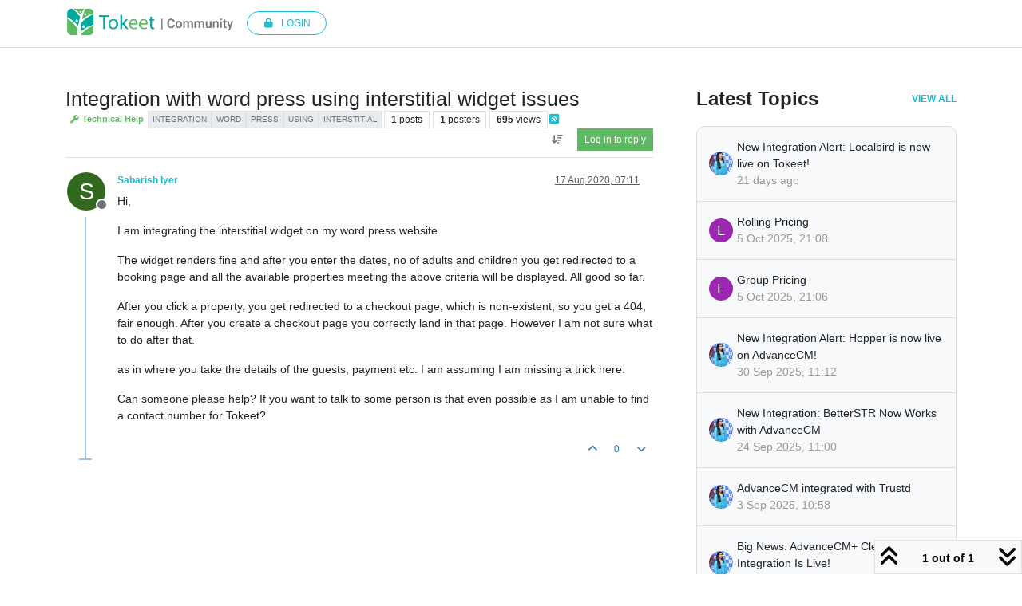

--- FILE ---
content_type: text/html; charset=utf-8
request_url: https://www.tokeet.com/community/topic/121/integration-with-word-press-using-interstitial-widget-issues
body_size: 59345
content:
<!DOCTYPE html>
<html lang="en-GB" data-dir="ltr" style="direction: ltr;">
<head>
<title>Integration with word press using interstitial widget issues | Tokeet Community</title>
<meta name="viewport" content="width&#x3D;device-width, initial-scale&#x3D;1.0" />
	<meta name="content-type" content="text/html; charset=UTF-8" />
	<meta name="apple-mobile-web-app-capable" content="yes" />
	<meta name="mobile-web-app-capable" content="yes" />
	<meta property="og:site_name" content="Tokeet Community" />
	<meta name="msapplication-badge" content="frequency=30; polling-uri=https://www.tokeet.com/community/sitemap.xml" />
	<meta name="theme-color" content="#ffffff" />
	<meta name="msapplication-square150x150logo" content="/community/assets/uploads/system/site-logo.png" />
	<meta name="title" content="Integration with word press using interstitial widget issues" />
	<meta property="og:title" content="Integration with word press using interstitial widget issues" />
	<meta property="og:type" content="article" />
	<meta property="article:published_time" content="2020-08-17T07:11:30.894Z" />
	<meta property="article:modified_time" content="2020-08-17T07:11:30.894Z" />
	<meta property="article:section" content="Technical Help " />
	<meta name="description" content="Hi, I am integrating the interstitial widget on my word press website. The widget renders fine and after you enter the dates, no of adults and children you g..." />
	<meta property="og:description" content="Hi, I am integrating the interstitial widget on my word press website. The widget renders fine and after you enter the dates, no of adults and children you g..." />
	<meta property="og:image" content="https://www.tokeet.com/community/assets/uploads/system/site-logo.png" />
	<meta property="og:image:url" content="https://www.tokeet.com/community/assets/uploads/system/site-logo.png" />
	<meta property="og:image:width" content="1463" />
	<meta property="og:image:height" content="243" />
	<meta property="og:url" content="https://www.tokeet.com/community/topic/121/integration-with-word-press-using-interstitial-widget-issues" />
	
<link rel="stylesheet" type="text/css" href="/community/assets/client.css?v=36c21c71dc0" />
<link rel="icon" type="image/x-icon" href="/community/assets/uploads/system/favicon.ico?v&#x3D;36c21c71dc0" />
	<link rel="manifest" href="/community/manifest.webmanifest" crossorigin="use-credentials" />
	<link rel="search" type="application/opensearchdescription+xml" title="Tokeet Community" href="/community/osd.xml" />
	<link rel="apple-touch-icon" href="/community/assets/images/touch/512.png" />
	<link rel="icon" sizes="36x36" href="/community/assets/images/touch/36.png" />
	<link rel="icon" sizes="48x48" href="/community/assets/images/touch/48.png" />
	<link rel="icon" sizes="72x72" href="/community/assets/images/touch/72.png" />
	<link rel="icon" sizes="96x96" href="/community/assets/images/touch/96.png" />
	<link rel="icon" sizes="144x144" href="/community/assets/images/touch/144.png" />
	<link rel="icon" sizes="192x192" href="/community/assets/images/touch/192.png" />
	<link rel="icon" sizes="512x512" href="/community/assets/images/touch/512.png" />
	<link rel="prefetch" href="/community/assets/src/modules/composer.js?v&#x3D;36c21c71dc0" />
	<link rel="prefetch" href="/community/assets/src/modules/composer/uploads.js?v&#x3D;36c21c71dc0" />
	<link rel="prefetch" href="/community/assets/src/modules/composer/drafts.js?v&#x3D;36c21c71dc0" />
	<link rel="prefetch" href="/community/assets/src/modules/composer/tags.js?v&#x3D;36c21c71dc0" />
	<link rel="prefetch" href="/community/assets/src/modules/composer/categoryList.js?v&#x3D;36c21c71dc0" />
	<link rel="prefetch" href="/community/assets/src/modules/composer/resize.js?v&#x3D;36c21c71dc0" />
	<link rel="prefetch" href="/community/assets/src/modules/composer/autocomplete.js?v&#x3D;36c21c71dc0" />
	<link rel="prefetch" href="/community/assets/templates/composer.tpl?v&#x3D;36c21c71dc0" />
	<link rel="prefetch" href="/community/assets/language/en-GB/topic.json?v&#x3D;36c21c71dc0" />
	<link rel="prefetch" href="/community/assets/language/en-GB/modules.json?v&#x3D;36c21c71dc0" />
	<link rel="prefetch" href="/community/assets/language/en-GB/tags.json?v&#x3D;36c21c71dc0" />
	<link rel="stylesheet" href="https://www.tokeet.com/community/assets/plugins/nodebb-plugin-emoji/emoji/styles.css?v&#x3D;36c21c71dc0" />
	<link rel="prefetch stylesheet" href="/community/assets/plugins/nodebb-plugin-markdown/styles/default.css" />
	<link rel="prefetch" href="/community/assets/language/en-GB/markdown.json?v&#x3D;36c21c71dc0" />
	<link rel="canonical" href="https://www.tokeet.com/community/topic/121/integration-with-word-press-using-interstitial-widget-issues" />
	<link rel="alternate" type="application/rss+xml" href="/community/topic/121.rss" />
	<link rel="up" href="https://www.tokeet.com/community/category/5/technical-help" />
	<link rel="author" href="https://www.tokeet.com/community/user/sabarish-iyer" />
	
<script>
var config = JSON.parse('{"relative_path":"/community","upload_url":"/assets/uploads","asset_base_url":"/community/assets","assetBaseUrl":"/community/assets","siteTitle":"Tokeet Community","browserTitle":"Tokeet Community","description":"","keywords":"","brand:logo":"&#x2F;community&#x2F;assets&#x2F;uploads&#x2F;system&#x2F;site-logo.png","titleLayout":"&#123;pageTitle&#125; | &#123;browserTitle&#125;","showSiteTitle":true,"maintenanceMode":false,"postQueue":0,"minimumTitleLength":3,"maximumTitleLength":255,"minimumPostLength":8,"maximumPostLength":32767,"minimumTagsPerTopic":0,"maximumTagsPerTopic":5,"minimumTagLength":3,"maximumTagLength":15,"undoTimeout":10000,"useOutgoingLinksPage":false,"allowGuestHandles":false,"allowTopicsThumbnail":false,"usePagination":false,"disableChat":false,"disableChatMessageEditing":false,"maximumChatMessageLength":1000,"socketioTransports":["polling","websocket"],"socketioOrigins":"https://www.tokeet.com:*","websocketAddress":"","maxReconnectionAttempts":5,"reconnectionDelay":1500,"topicsPerPage":20,"postsPerPage":20,"maximumFileSize":2048,"theme:id":"nodebb-theme-persona","theme:src":"","defaultLang":"en-GB","userLang":"en-GB","loggedIn":false,"uid":-1,"cache-buster":"v=36c21c71dc0","topicPostSort":"oldest_to_newest","categoryTopicSort":"recently_replied","csrf_token":false,"searchEnabled":true,"searchDefaultInQuick":"titles","bootswatchSkin":"","composer:showHelpTab":true,"enablePostHistory":true,"timeagoCutoff":30,"timeagoCodes":["af","am","ar","az-short","az","be","bg","bs","ca","cs","cy","da","de-short","de","dv","el","en-short","en","es-short","es","et","eu","fa-short","fa","fi","fr-short","fr","gl","he","hr","hu","hy","id","is","it-short","it","ja","jv","ko","ky","lt","lv","mk","nl","no","pl","pt-br-short","pt-br","pt-short","pt","ro","rs","ru","rw","si","sk","sl","sq","sr","sv","th","tr-short","tr","uk","ur","uz","vi","zh-CN","zh-TW"],"cookies":{"enabled":false,"message":"[[global:cookies.message]]","dismiss":"[[global:cookies.accept]]","link":"[[global:cookies.learn-more]]","link_url":"https:&#x2F;&#x2F;www.cookiesandyou.com"},"thumbs":{"size":512},"emailPrompt":0,"useragent":{"isSafari":false},"fontawesome":{"pro":false,"styles":["solid","brands","regular"],"version":"6.7.2"},"activitypub":{"probe":0},"acpLang":"undefined","topicSearchEnabled":false,"disableCustomUserSkins":true,"defaultBootswatchSkin":"","hideSubCategories":false,"hideCategoryLastPost":false,"enableQuickReply":false,"composer-default":{},"emojiCustomFirst":false,"spam-be-gone":{},"markdown":{"highlight":1,"highlightLinesLanguageList":"[]","hljsLanguages":["common"],"theme":"default.css","defaultHighlightLanguage":"","externalMark":false}}');
var app = {
user: JSON.parse('{"uid":-1,"username":"Guest","displayname":"Guest","userslug":"","fullname":"Guest","email":"","icon:text":"?","icon:bgColor":"#aaa","groupTitle":"","groupTitleArray":[],"status":"offline","reputation":0,"email:confirmed":false,"unreadData":{"":{},"new":{},"watched":{},"unreplied":{}},"isAdmin":false,"isGlobalMod":false,"isMod":false,"privileges":{"chat":false,"chat:privileged":false,"upload:post:image":false,"upload:post:file":false,"signature":false,"invite":false,"group:create":false,"search:content":false,"search:users":false,"search:tags":false,"view:users":true,"view:tags":true,"view:groups":true,"local:login":false,"ban":false,"mute":false,"view:users:info":false},"blocks":[],"timeagoCode":"en","offline":true,"lastRoomId":null,"isEmailConfirmSent":false}')
};
document.documentElement.style.setProperty('--panel-offset', `${localStorage.getItem('panelOffset') || 0}px`);
</script>

<!-- Global site tag (gtag.js) - Google Analytics -->
<script async src="https://www.googletagmanager.com/gtag/js?id=UA-67270954-9"></script>
<script>
 window.dataLayer = window.dataLayer || [];
 function gtag(){dataLayer.push(arguments);}
 gtag('js', new Date());
 gtag('config', 'UA-67270954-9');
</script>


</head>
<body class="page-topic page-topic-121 page-topic-integration-with-word-press-using-interstitial-widget-issues template-topic page-topic-category-5 page-topic-category-technical-help parent-category-5 page-status-200 theme-persona user-guest skin-noskin">
<nav id="menu" class="slideout-menu hidden">
<section class="menu-section" data-section="navigation">
<ul class="menu-section-list text-bg-dark list-unstyled"></ul>
</section>
</nav>
<nav id="chats-menu" class="slideout-menu hidden">

</nav>
<main id="panel" class="slideout-panel">
<nav class="navbar sticky-top navbar-expand-lg header border-bottom py-0" id="header-menu" component="navbar">
<div class="container-lg justify-content-start flex-nowrap">
<div class="d-flex align-items-center me-auto" style="min-width: 0px;">
<button type="button" class="navbar-toggler border-0" id="mobile-menu">
<i class="fa fa-lg fa-fw fa-bars unread-count" ></i>
<span component="unread/icon" class="notification-icon fa fa-fw fa-book unread-count" data-content="0" data-unread-url="/unread"></span>
</button>
<div class="d-inline-flex align-items-center" style="min-width: 0px;">

<a class="navbar-brand" href="/community/">
<img alt="" class=" forum-logo d-inline-block align-text-bottom" src="/community/assets/uploads/system/site-logo.png?v=36c21c71dc0" />
</a>

</div>
</div>


<div component="navbar/title" class="visible-xs hidden">
<span></span>
</div>
<div id="nav-dropdown" class="collapse navbar-collapse d-none d-lg-block custom-nav">
<ul id="main-nav" class="navbar-nav me-auto mb-2 mb-lg-0 hidden-lg">


<li class="nav-item " title="Categories">
<a class="nav-link navigation-link "
 href="/community&#x2F;categories" >

<i class="fa fa-fw fa-list" data-content=""></i>


<span class="visible-xs-inline">Categories</span>


</a>

</li>



<li class="nav-item " title="Recent">
<a class="nav-link navigation-link "
 href="/community&#x2F;recent" >

<i class="fa fa-fw fa-clock-o" data-content=""></i>


<span class="visible-xs-inline">Recent</span>


</a>

</li>



<li class="nav-item " title="Tags">
<a class="nav-link navigation-link "
 href="/community&#x2F;tags" >

<i class="fa fa-fw fa-tags" data-content=""></i>


<span class="visible-xs-inline">Tags</span>


</a>

</li>



<li class="nav-item " title="Popular">
<a class="nav-link navigation-link "
 href="/community&#x2F;popular" >

<i class="fa fa-fw fa-fire" data-content=""></i>


<span class="visible-xs-inline">Popular</span>


</a>

</li>



<li class="nav-item " title="Users">
<a class="nav-link navigation-link "
 href="/community&#x2F;users" >

<i class="fa fa-fw fa-user" data-content=""></i>


<span class="visible-xs-inline">Users</span>


</a>

</li>



<li class="nav-item " title="Groups">
<a class="nav-link navigation-link "
 href="/community&#x2F;groups" >

<i class="fa fa-fw fa-group" data-content=""></i>


<span class="visible-xs-inline">Groups</span>


</a>

</li>


</ul>
<ul class="navbar-nav mb-2 mb-lg-0 hidden-xs">
<li class="nav-item">
<a href="#" id="reconnect" class="nav-link hide" title="Looks like your connection to Tokeet Community was lost, please wait while we try to reconnect.">
<i class="fa fa-check"></i>
</a>
</li>
</ul>



<ul id="logged-out-menu" class="navbar-nav me-0 mb-2 mb-lg-0 align-items-center custom-auth-menu">

<li class="nav-item">
<a class="nav-link login-btn" href="/community/login">
<i class="fa fa-lock fa-fw"></i>
<span>Login</span>
</a>
</li>
</ul>


</div>
</div>
</nav>
<script>
const rect = document.getElementById('header-menu').getBoundingClientRect();
const offset = Math.max(0, rect.bottom);
document.documentElement.style.setProperty('--panel-offset', offset + `px`);
</script>
<div class="container-lg" id="content">
<noscript>
<div class="alert alert-danger">
<p>
Your browser does not seem to support JavaScript. As a result, your viewing experience will be diminished, and you have been placed in <strong>read-only mode</strong>.
</p>
<p>
Please download a browser that supports JavaScript, or enable it if it's disabled (i.e. NoScript).
</p>
</div>
</noscript>
<div data-widget-area="header">


</div>
<div class="normal-content-sec">
<div class="row mb-5">
<div class="topic col-lg-8 col-sm-12" itemid="/community/topic/121/integration-with-word-press-using-interstitial-widget-issues" itemscope itemtype="https://schema.org/DiscussionForumPosting">
<meta itemprop="headline" content="Integration with word press using interstitial widget issues">
<meta itemprop="text" content="Integration with word press using interstitial widget issues">
<meta itemprop="url" content="/community/topic/121/integration-with-word-press-using-interstitial-widget-issues">
<meta itemprop="datePublished" content="2020-08-17T07:11:30.894Z">
<meta itemprop="dateModified" content="2020-08-17T07:11:30.894Z">
<div itemprop="author" itemscope itemtype="https://schema.org/Person">
<meta itemprop="name" content="Sabarish Iyer">
<meta itemprop="url" content="/community/user/sabarish-iyer">
</div>
<div class="topic-header sticky-top mb-3 bg-body">
<div class="d-flex flex-wrap gap-3 border-bottom pb-2">
<div class="d-flex flex-column gap-2 flex-grow-1">
<h1 component="post/header" class="mb-0" itemprop="name">
<div class="topic-title d-flex">
<span class="fs-3" component="topic/title">Integration with word press using interstitial widget issues</span>
</div>
</h1>
<div class="topic-info d-flex gap-2 align-items-center flex-wrap">
<span component="topic/labels" class="d-flex gap-2 hidden">
<span component="topic/scheduled" class="badge badge border border-gray-300 text-body hidden">
<i class="fa fa-clock-o"></i> Scheduled
</span>
<span component="topic/pinned" class="badge badge border border-gray-300 text-body hidden">
<i class="fa fa-thumb-tack"></i> Pinned
</span>
<span component="topic/locked" class="badge badge border border-gray-300 text-body hidden">
<i class="fa fa-lock"></i> Locked
</span>
<a component="topic/moved" href="/community/category/" class="badge badge border border-gray-300 text-body text-decoration-none hidden">
<i class="fa fa-arrow-circle-right"></i> Moved
</a>

</span>
<a href="/community/category/5/technical-help" class="badge px-1 text-truncate text-decoration-none border" style="color: #5fb963;background-color: #fff;border-color: #fff!important; max-width: 70vw;">
			<i class="fa fa-fw fa-wrench"></i>
			Technical Help 
		</a>
<div data-tid="121" component="topic/tags" class="lh-1 tags tag-list d-flex flex-wrap hidden-xs hidden-empty gap-2"><a href="/community/tags/integration"><span class="badge border border-gray-300 fw-normal tag tag-class-integration" data-tag="integration">integration</span></a><a href="/community/tags/word"><span class="badge border border-gray-300 fw-normal tag tag-class-word" data-tag="word">word</span></a><a href="/community/tags/press"><span class="badge border border-gray-300 fw-normal tag tag-class-press" data-tag="press">press</span></a><a href="/community/tags/using"><span class="badge border border-gray-300 fw-normal tag tag-class-using" data-tag="using">using</span></a><a href="/community/tags/interstitial"><span class="badge border border-gray-300 fw-normal tag tag-class-interstitial" data-tag="interstitial">interstitial</span></a></div>
<div class="d-flex hidden-xs gap-2"><span class="badge text-body border border-gray-300 stats text-xs">
<i class="fa-regular fa-fw fa-message visible-xs-inline" title="Posts"></i>
<span component="topic/post-count" title="1" class="fw-bold">1</span>
<span class="hidden-xs text-lowercase fw-normal">Posts</span>
</span>
<span class="badge text-body border border-gray-300 stats text-xs">
<i class="fa fa-fw fa-user visible-xs-inline" title="Posters"></i>
<span title="1" class="fw-bold">1</span>
<span class="hidden-xs text-lowercase fw-normal">Posters</span>
</span>
<span class="badge text-body border border-gray-300 stats text-xs">
<i class="fa fa-fw fa-eye visible-xs-inline" title="Views"></i>
<span class="fw-bold" title="695">695</span>
<span class="hidden-xs text-lowercase fw-normal">Views</span>
</span></div>

<a class="hidden-xs" target="_blank" href="/community/topic/121.rss"><i class="fa fa-rss-square"></i></a>


<div class="ms-auto">
<div class="topic-main-buttons float-end d-inline-block">
<span class="loading-indicator btn float-start hidden" done="0">
<span class="hidden-xs">Loading More Posts</span> <i class="fa fa-refresh fa-spin"></i>
</span>


<div title="Sort by" class="btn-group bottom-sheet hidden-xs" component="thread/sort">
<button class="btn btn-sm btn-ghost dropdown-toggle" data-bs-toggle="dropdown" aria-haspopup="true" aria-expanded="false" aria-label="Post sort option, Oldest to Newest">
<i class="fa fa-fw fa-arrow-down-wide-short text-secondary"></i></button>
<ul class="dropdown-menu dropdown-menu-end p-1 text-sm" role="menu">
<li>
<a class="dropdown-item rounded-1 d-flex align-items-center gap-2" href="#" class="oldest_to_newest" data-sort="oldest_to_newest" role="menuitem">
<span class="flex-grow-1">Oldest to Newest</span>
<i class="flex-shrink-0 fa fa-fw text-secondary"></i>
</a>
</li>
<li>
<a class="dropdown-item rounded-1 d-flex align-items-center gap-2" href="#" class="newest_to_oldest" data-sort="newest_to_oldest" role="menuitem">
<span class="flex-grow-1">Newest to Oldest</span>
<i class="flex-shrink-0 fa fa-fw text-secondary"></i>
</a>
</li>
<li>
<a class="dropdown-item rounded-1 d-flex align-items-center gap-2" href="#" class="most_votes" data-sort="most_votes" role="menuitem">
<span class="flex-grow-1">Most Votes</span>
<i class="flex-shrink-0 fa fa-fw text-secondary"></i>
</a>
</li>
</ul>
</div>
<div class="d-inline-block">

</div>
<div component="topic/reply/container" class="btn-group bottom-sheet hidden">
<a href="/community/compose?tid=121" class="btn btn-sm btn-primary" component="topic/reply" data-ajaxify="false" role="button"><i class="fa fa-reply visible-xs-inline"></i><span class="visible-sm-inline visible-md-inline visible-lg-inline"> Reply</span></a>
<button type="button" class="btn btn-sm btn-primary dropdown-toggle" data-bs-toggle="dropdown" aria-haspopup="true" aria-expanded="false">
<span class="caret"></span>
</button>
<ul class="dropdown-menu dropdown-menu-end" role="menu">
<li><a class="dropdown-item" href="#" component="topic/reply-as-topic" role="menuitem">Reply as topic</a></li>
</ul>
</div>


<a component="topic/reply/guest" href="/community/login" class="btn btn-sm btn-primary">Log in to reply</a>


</div>
</div>
</div>
</div>
<div class="d-flex flex-wrap gap-2 align-items-center hidden-empty" component="topic/thumb/list">

</div>
</div>
</div>



<div component="topic/deleted/message" class="alert alert-warning d-flex justify-content-between flex-wrap hidden">
<span>This topic has been deleted. Only users with topic management privileges can see it.</span>
<span>

</span>
</div>

<ul component="topic" class="posts timeline" data-tid="121" data-cid="5">

<li component="post" class="  topic-owner-post" data-index="0" data-pid="361" data-uid="615" data-timestamp="1597648290894" data-username="Sabarish Iyer" data-userslug="sabarish-iyer" itemprop="comment" itemtype="http://schema.org/Comment" itemscope>
<a component="post/anchor" data-index="0" id="1"></a>
<meta itemprop="datePublished" content="2020-08-17T07:11:30.894Z">
<meta itemprop="dateModified" content="">

<div class="clearfix post-header">
<div class="icon float-start">
<a href="/community/user/sabarish-iyer">
<span title="Sabarish Iyer" data-uid="615" class="avatar  avatar-rounded" component="user/picture" style="--avatar-size: 48px; background-color: #33691e">S</span>

<span component="user/status" class="position-absolute top-100 start-100 border border-white border-2 rounded-circle status offline"><span class="visually-hidden">Offline</span></span>

</a>
</div>
<small class="d-flex">
<div class="d-flex align-items-center gap-1 flex-wrap w-100">
<strong class="text-nowrap" itemprop="author" itemscope itemtype="https://schema.org/Person">
<meta itemprop="name" content="Sabarish Iyer">
<meta itemprop="url" content="/community/user/sabarish-iyer">
<a href="/community/user/sabarish-iyer" data-username="Sabarish Iyer" data-uid="615">Sabarish Iyer</a>
</strong>


<span class="visible-xs-inline-block visible-sm-inline-block visible-md-inline-block visible-lg-inline-block">

<span>

</span>
</span>
<div class="d-flex align-items-center gap-1 flex-grow-1 justify-content-end">
<span>
<i component="post/edit-indicator" class="fa fa-pencil-square edit-icon hidden"></i>
<span data-editor="" component="post/editor" class="hidden">last edited by  <span class="timeago" title="Invalid Date"></span></span>
<span class="visible-xs-inline-block visible-sm-inline-block visible-md-inline-block visible-lg-inline-block">
<a class="permalink text-muted" href="/community/post/361"><span class="timeago" title="2020-08-17T07:11:30.894Z"></span></a>
</span>
</span>
<span class="bookmarked"><i class="fa fa-bookmark-o"></i></span>
</div>
</div>
</small>
</div>
<br />
<div class="content" component="post/content" itemprop="text">
<p dir="auto">Hi,</p>
<p dir="auto">I am integrating the interstitial widget on my word press website.</p>
<p dir="auto">The widget renders fine and after you enter the dates, no of adults and children you get redirected to a booking page and all the available properties meeting the above criteria will be displayed. All good so far.</p>
<p dir="auto">After you click a property, you get redirected to a checkout page, which is non-existent, so you get a 404, fair enough. After you  create a checkout page you correctly land in that page. However I am not sure what to do after that.</p>
<p dir="auto">as in where you take the details of the guests, payment etc. I am assuming I am missing a trick here.</p>
<p dir="auto">Can someone please help? If you want to talk to some person is that even possible as I am unable to find a contact number for Tokeet?</p>

</div>
<div class="post-footer">

<div class="clearfix">

<a component="post/reply-count" data-target-component="post/replies/container" href="#" class="threaded-replies user-select-none float-start text-muted hidden">
<span component="post/reply-count/avatars" class="avatars d-inline-flex gap-1 align-items-top hidden-xs ">


</span>
<span class="replies-count small" component="post/reply-count/text" data-replies="0">1 Reply</span>
<span class="replies-last hidden-xs small">Last reply <span class="timeago" title=""></span></span>
<i class="fa fa-fw fa-chevron-down" component="post/replies/open"></i>
</a>

<small class="d-flex justify-content-end align-items-center gap-1" component="post/actions">
<!-- This partial intentionally left blank; overwritten by nodebb-plugin-reactions -->
<span class="post-tools">
<a component="post/reply" href="#" class="btn btn-sm btn-link user-select-none hidden">Reply</a>
<a component="post/quote" href="#" class="btn btn-sm btn-link user-select-none hidden">Quote</a>
</span>


<span class="votes">
<a component="post/upvote" href="#" class="btn btn-sm btn-link ">
<i class="fa fa-chevron-up"></i>
</a>
<span class="btn btn-sm btn-link" component="post/vote-count" data-votes="0">0</span>

<a component="post/downvote" href="#" class="btn btn-sm btn-link ">
<i class="fa fa-chevron-down"></i>
</a>

</span>

<span component="post/tools" class="dropdown bottom-sheet d-inline-block hidden">
<a class="btn btn-link btn-sm dropdown-toggle" href="#" data-bs-toggle="dropdown" aria-haspopup="true" aria-expanded="false"><i class="fa fa-fw fa-ellipsis-v"></i></a>
<ul class="dropdown-menu dropdown-menu-end p-1 text-sm" role="menu"></ul>
</span>
</small>
</div>
<div component="post/replies/container"></div>
</div>

</li>




</ul>



<div class="pagination-block border border-1 text-bg-light text-center">
<div class="progress-bar bg-info"></div>
<div class="wrapper dropup">
<i class="fa fa-2x fa-angle-double-up pointer fa-fw pagetop"></i>
<a href="#" class="text-reset dropdown-toggle d-inline-block text-decoration-none" data-bs-toggle="dropdown" data-bs-reference="parent" aria-haspopup="true" aria-expanded="false">
<span class="pagination-text"></span>
</a>
<i class="fa fa-2x fa-angle-double-down pointer fa-fw pagebottom"></i>
<ul class="dropdown-menu dropdown-menu-end" role="menu">
<li>
<div class="row">
<div class="col-8 post-content"></div>
<div class="col-4 text-end">
<div class="scroller-content">
<span class="pointer pagetop">First post <i class="fa fa-angle-double-up"></i></span>
<div class="scroller-container">
<div class="scroller-thumb">
<span class="thumb-text"></span>
<div class="scroller-thumb-icon"></div>
</div>
</div>
<span class="pointer pagebottom">Last post <i class="fa fa-angle-double-down"></i></span>
</div>
</div>
</div>
<div class="row">
<div class="col-6">
<button id="myNextPostBtn" class="btn btn-outline-secondary form-control" disabled>Go to my next post</button>
</div>
<div class="col-6">
<input type="number" class="form-control" id="indexInput" placeholder="Go to post index">
</div>
</div>
</li>
</ul>
</div>
</div>
</div>
<div data-widget-area="sidebar" class="col-lg-4 col-sm-12 ">

<div class="sidebar-right clearfix">
<h4 class="sidetitle">Latest Topics <a href="/community/recent">View All</a></h4>
<div class="sidebox-topics"><div class="recent-replies">
<ul id="recent_topics" class="list-unstyled d-flex flex-column" data-numtopics="7">

<li class="widget-topics">
<a class="text-decoration-none avatar-tooltip" title="Kanza" href="/community/user/kanza">
<img title="Kanza" data-uid="202" class="avatar  avatar-rounded" alt="Kanza" loading="lazy" component="avatar/picture" src="/community/assets/uploads/profile/uid-202/202-profileavatar.jpeg" style="--avatar-size: 30px;" onError="this.remove()" itemprop="image" /><span title="Kanza" data-uid="202" class="avatar  avatar-rounded" component="avatar/icon" style="--avatar-size: 30px; background-color: #ff5722">K</span>
</a>
<p>
<a href="/community/topic/303/new-integration-alert-localbird-is-now-live-on-tokeet">New Integration Alert: Localbird is now live on Tokeet!</a>
<br />
<span class="post-preview-footer">
<span class="timeago" title="2025-10-15T11:18:09.475Z"></span>
</span>
</p>
</li>

<li class="widget-topics">
<a class="text-decoration-none avatar-tooltip" title="Laurent Sanglier" href="/community/user/laurent-sanglier">
<span title="Laurent Sanglier" data-uid="407" class="avatar  avatar-rounded" component="avatar/icon" style="--avatar-size: 30px; background-color: #9c27b0">L</span>
</a>
<p>
<a href="/community/topic/302/rolling-pricing">Rolling Pricing</a>
<br />
<span class="post-preview-footer">
<span class="timeago" title="2025-10-05T21:08:57.510Z"></span>
</span>
</p>
</li>

<li class="widget-topics">
<a class="text-decoration-none avatar-tooltip" title="Laurent Sanglier" href="/community/user/laurent-sanglier">
<span title="Laurent Sanglier" data-uid="407" class="avatar  avatar-rounded" component="avatar/icon" style="--avatar-size: 30px; background-color: #9c27b0">L</span>
</a>
<p>
<a href="/community/topic/301/group-pricing">Group Pricing</a>
<br />
<span class="post-preview-footer">
<span class="timeago" title="2025-10-05T21:06:48.760Z"></span>
</span>
</p>
</li>

<li class="widget-topics">
<a class="text-decoration-none avatar-tooltip" title="Kanza" href="/community/user/kanza">
<img title="Kanza" data-uid="202" class="avatar  avatar-rounded" alt="Kanza" loading="lazy" component="avatar/picture" src="/community/assets/uploads/profile/uid-202/202-profileavatar.jpeg" style="--avatar-size: 30px;" onError="this.remove()" itemprop="image" /><span title="Kanza" data-uid="202" class="avatar  avatar-rounded" component="avatar/icon" style="--avatar-size: 30px; background-color: #ff5722">K</span>
</a>
<p>
<a href="/community/topic/300/new-integration-alert-hopper-is-now-live-on-advancecm">New Integration Alert: Hopper is now live on AdvanceCM!</a>
<br />
<span class="post-preview-footer">
<span class="timeago" title="2025-09-30T11:12:42.258Z"></span>
</span>
</p>
</li>

<li class="widget-topics">
<a class="text-decoration-none avatar-tooltip" title="Kanza" href="/community/user/kanza">
<img title="Kanza" data-uid="202" class="avatar  avatar-rounded" alt="Kanza" loading="lazy" component="avatar/picture" src="/community/assets/uploads/profile/uid-202/202-profileavatar.jpeg" style="--avatar-size: 30px;" onError="this.remove()" itemprop="image" /><span title="Kanza" data-uid="202" class="avatar  avatar-rounded" component="avatar/icon" style="--avatar-size: 30px; background-color: #ff5722">K</span>
</a>
<p>
<a href="/community/topic/299/new-integration-betterstr-now-works-with-advancecm">New Integration: BetterSTR Now Works with AdvanceCM</a>
<br />
<span class="post-preview-footer">
<span class="timeago" title="2025-09-24T11:00:36.657Z"></span>
</span>
</p>
</li>

<li class="widget-topics">
<a class="text-decoration-none avatar-tooltip" title="Kanza" href="/community/user/kanza">
<img title="Kanza" data-uid="202" class="avatar  avatar-rounded" alt="Kanza" loading="lazy" component="avatar/picture" src="/community/assets/uploads/profile/uid-202/202-profileavatar.jpeg" style="--avatar-size: 30px;" onError="this.remove()" itemprop="image" /><span title="Kanza" data-uid="202" class="avatar  avatar-rounded" component="avatar/icon" style="--avatar-size: 30px; background-color: #ff5722">K</span>
</a>
<p>
<a href="/community/topic/298/advancecm-integrated-with-trustd">AdvanceCM integrated with Trustd</a>
<br />
<span class="post-preview-footer">
<span class="timeago" title="2025-09-03T10:58:07.832Z"></span>
</span>
</p>
</li>

<li class="widget-topics">
<a class="text-decoration-none avatar-tooltip" title="Kanza" href="/community/user/kanza">
<img title="Kanza" data-uid="202" class="avatar  avatar-rounded" alt="Kanza" loading="lazy" component="avatar/picture" src="/community/assets/uploads/profile/uid-202/202-profileavatar.jpeg" style="--avatar-size: 30px;" onError="this.remove()" itemprop="image" /><span title="Kanza" data-uid="202" class="avatar  avatar-rounded" component="avatar/icon" style="--avatar-size: 30px; background-color: #ff5722">K</span>
</a>
<p>
<a href="/community/topic/297/big-news-advancecm-clearing-integration-is-live">Big News: AdvanceCM+ Clearing Integration Is Live!</a>
<br />
<span class="post-preview-footer">
<span class="timeago" title="2025-07-17T10:14:45.285Z"></span>
</span>
</p>
</li>

<li class="widget-topics">
<a class="text-decoration-none avatar-tooltip" title="Bali Vacation Homes www.balivacationhomes.com * Luxury Villas in Bali *" href="/community/user/bali-vacation-homes-www.balivacationhomes.com-luxury-villas-in-bali">
<span title="Bali Vacation Homes www.balivacationhomes.com * Luxury Villas in Bali *" data-uid="37" class="avatar  avatar-rounded" component="avatar/icon" style="--avatar-size: 30px; background-color: #ff5722">B</span>
</a>
<p>
<a href="/community/topic/296/disappointment-over-lack-of-ical-integration-between-tokeet-sympl-and-advancedcm">Disappointment Over Lack of iCal Integration Between Tokeet&#x2F;Sympl and AdvancedCM</a>
<br />
<span class="post-preview-footer">
<span class="timeago" title="2025-06-17T12:39:22.739Z"></span>
</span>
</p>
</li>

</ul>
</div>
<script>
'use strict';
/* globals app, socket*/
(function() {
function onLoad() {
var	topics = $('#recent_topics');
var recentTopicsWidget = app.widgets.recentTopics;
var numTopics = parseInt(topics.attr('data-numtopics'), 10) || 8;
if (!recentTopicsWidget) {
recentTopicsWidget = {};
recentTopicsWidget.onNewTopic = function(topic) {
var recentTopics = $('#recent_topics');
if (!recentTopics.length) {
return;
}
app.parseAndTranslate('widgets/partials/topics', { topics: [topic] }, function(html) {
processHtml(html);
html.hide()
.prependTo(recentTopics)
.fadeIn();
if (recentTopics.children().length > numTopics) {
recentTopics.children().last().remove();
}
});
};
app.widgets.recentTopics = recentTopicsWidget;
socket.on('event:new_topic', app.widgets.recentTopics.onNewTopic);
}
function processHtml(html) {
if ($.timeago) {
html.find('span.timeago').timeago();
}
}
}
if (document.readyState === 'loading') {
document.addEventListener('DOMContentLoaded', onLoad);
} else {
onLoad();
}
})();
</script></div>
</div>

<div class="sidebar-right clearfix">
<h4 class="sidetitle">
Popular Tags <a href="/community/tags">View All</a>
</h4>
<div class="sidebox-tags"><div class="popular-tags d-flex flex-column gap-2 mb-3">


<div class="tag-list">

<div>
<a href="/community/tags/tokeet" data-tag="tokeet" class="btn btn-ghost">
<div class="tag-item">tokeet</div>
<div class="tag-topic-count">49</div>
</a>
</div>

<div>
<a href="/community/tags/rategenie" data-tag="rategenie" class="btn btn-ghost">
<div class="tag-item">rategenie</div>
<div class="tag-topic-count">48</div>
</a>
</div>

<div>
<a href="/community/tags/updates" data-tag="updates" class="btn btn-ghost">
<div class="tag-item">updates</div>
<div class="tag-topic-count">39</div>
</a>
</div>

<div>
<a href="/community/tags/integrated" data-tag="integrated" class="btn btn-ghost">
<div class="tag-item">integrated</div>
<div class="tag-topic-count">28</div>
</a>
</div>

<div>
<a href="/community/tags/integration" data-tag="integration" class="btn btn-ghost">
<div class="tag-item">integration</div>
<div class="tag-topic-count">22</div>
</a>
</div>

<div>
<a href="/community/tags/2022" data-tag="2022" class="btn btn-ghost">
<div class="tag-item">2022</div>
<div class="tag-topic-count">18</div>
</a>
</div>

<div>
<a href="/community/tags/introducing" data-tag="introducing" class="btn btn-ghost">
<div class="tag-item">introducing</div>
<div class="tag-topic-count">15</div>
</a>
</div>

<div>
<a href="/community/tags/airbnb" data-tag="airbnb" class="btn btn-ghost">
<div class="tag-item">airbnb</div>
<div class="tag-topic-count">13</div>
</a>
</div>

</div>

</div>
<script>
'use strict';
/* globals app, socket*/
(function() {
function onLoad() {
setTimeout(function () {
$('.popular-tags-bar').each(function () {
const bar = $(this);
bar.css({ width: bar.attr('data-width') + '%' });
});
}, 100);
}
if (document.readyState === 'loading') {
document.addEventListener('DOMContentLoaded', onLoad);
} else {
onLoad();
}
})();
</script></div>
</div>

</div>
</div>
</div>
<div data-widget-area="footer">

</div>

<noscript>
<nav component="pagination" class="pagination-container hidden" aria-label="Pagination">
<ul class="pagination hidden-xs justify-content-center">
<li class="page-item previous float-start disabled">
<a class="page-link" href="?" data-page="1" aria-label="Previous Page"><i class="fa fa-chevron-left"></i> </a>
</li>

<li class="page-item next float-end disabled">
<a class="page-link" href="?" data-page="1" aria-label="Next Page"><i class="fa fa-chevron-right"></i></a>
</li>
</ul>
<ul class="pagination hidden-sm hidden-md hidden-lg justify-content-center">
<li class="page-item first disabled">
<a class="page-link" href="?" data-page="1" aria-label="First Page"><i class="fa fa-fast-backward"></i> </a>
</li>
<li class="page-item previous disabled">
<a class="page-link" href="?" data-page="1" aria-label="Previous Page"><i class="fa fa-chevron-left"></i> </a>
</li>
<li component="pagination/select-page" class="page-item page select-page">
<a class="page-link" href="#" aria-label="Go to page">1 / 1</a>
</li>
<li class="page-item next disabled">
<a class="page-link" href="?" data-page="1" aria-label="Next Page"><i class="fa fa-chevron-right"></i></a>
</li>
<li class="page-item last disabled">
<a class="page-link" href="?" data-page="1" aria-label="Last Page"><i class="fa fa-fast-forward"></i> </a>
</li>
</ul>
</nav>
</noscript>
<script id="ajaxify-data" type="application/json">{"cid":5,"lastposttime":1597648290894,"mainPid":361,"postcount":1,"slug":"121/integration-with-word-press-using-interstitial-widget-issues","tid":121,"timestamp":1597648290894,"title":"Integration with word press using interstitial widget issues","uid":615,"viewcount":695,"postercount":1,"tags":[{"value":"integration","valueEscaped":"integration","valueEncoded":"integration","class":"integration"},{"value":"word","valueEscaped":"word","valueEncoded":"word","class":"word"},{"value":"press","valueEscaped":"press","valueEncoded":"press","class":"press"},{"value":"using","valueEscaped":"using","valueEncoded":"using","class":"using"},{"value":"interstitial","valueEscaped":"interstitial","valueEncoded":"interstitial","class":"interstitial"}],"deleted":0,"locked":0,"pinned":0,"pinExpiry":0,"upvotes":0,"downvotes":0,"deleterUid":0,"titleRaw":"Integration with word press using interstitial widget issues","timestampISO":"2020-08-17T07:11:30.894Z","scheduled":false,"lastposttimeISO":"2020-08-17T07:11:30.894Z","pinExpiryISO":"","votes":0,"teaserPid":null,"thumbs":[],"posts":[{"content":"<p dir=\"auto\">Hi,<\/p>\n<p dir=\"auto\">I am integrating the interstitial widget on my word press website.<\/p>\n<p dir=\"auto\">The widget renders fine and after you enter the dates, no of adults and children you get redirected to a booking page and all the available properties meeting the above criteria will be displayed. All good so far.<\/p>\n<p dir=\"auto\">After you click a property, you get redirected to a checkout page, which is non-existent, so you get a 404, fair enough. After you  create a checkout page you correctly land in that page. However I am not sure what to do after that.<\/p>\n<p dir=\"auto\">as in where you take the details of the guests, payment etc. I am assuming I am missing a trick here.<\/p>\n<p dir=\"auto\">Can someone please help? If you want to talk to some person is that even possible as I am unable to find a contact number for Tokeet?<\/p>\n","pid":361,"tid":121,"timestamp":1597648290894,"uid":615,"deleted":0,"upvotes":0,"downvotes":0,"deleterUid":0,"edited":0,"replies":{"hasMore":false,"hasSingleImmediateReply":false,"users":[],"text":"[[topic:one-reply-to-this-post]]","count":0},"bookmarks":0,"votes":0,"timestampISO":"2020-08-17T07:11:30.894Z","editedISO":"","attachments":[],"index":0,"user":{"uid":615,"username":"Sabarish Iyer","userslug":"sabarish-iyer","reputation":0,"postcount":1,"topiccount":1,"picture":null,"signature":"","banned":false,"banned:expire":0,"status":"offline","lastonline":1597781544648,"groupTitle":null,"mutedUntil":0,"displayname":"Sabarish Iyer","groupTitleArray":[],"icon:bgColor":"#33691e","icon:text":"S","lastonlineISO":"2020-08-18T20:12:24.648Z","muted":false,"banned_until":0,"banned_until_readable":"Not Banned","isLocal":true,"selectedGroups":[],"custom_profile_info":[]},"editor":null,"bookmarked":false,"upvoted":false,"downvoted":false,"selfPost":false,"events":[],"topicOwnerPost":true,"display_edit_tools":false,"display_delete_tools":false,"display_moderator_tools":false,"display_move_tools":false,"display_post_menu":0}],"category":{"bgColor":"#fff","cid":5,"class":"col-md-3 col-xs-6","color":"#5fb963","description":"Bug reporting, usage help, integration &amp; technical issues.","descriptionParsed":"<p>Bug reporting, usage help, integration &amp; technical issues.<\/p>\n","disabled":0,"icon":"fa-wrench","imageClass":"cover","isSection":0,"link":"","name":"Technical Help ","numRecentReplies":1,"order":3,"parentCid":0,"post_count":256,"slug":"5/technical-help","topic_count":83,"subCategoriesPerPage":10,"handle":"technical-help","minTags":0,"maxTags":5,"postQueue":0,"totalPostCount":256,"totalTopicCount":83},"tagWhitelist":[],"minTags":0,"maxTags":5,"thread_tools":[],"isFollowing":false,"isNotFollowing":true,"isIgnoring":false,"bookmark":null,"postSharing":[],"deleter":null,"merger":null,"forker":null,"related":[],"unreplied":true,"icons":[],"privileges":{"topics:reply":false,"topics:read":true,"topics:schedule":false,"topics:tag":false,"topics:delete":false,"posts:edit":false,"posts:history":false,"posts:upvote":false,"posts:downvote":false,"posts:delete":false,"posts:view_deleted":false,"read":true,"purge":false,"view_thread_tools":false,"editable":false,"deletable":false,"view_deleted":false,"view_scheduled":false,"isAdminOrMod":false,"disabled":0,"tid":"121","uid":-1},"topicStaleDays":60,"reputation:disabled":0,"downvote:disabled":0,"upvoteVisibility":"privileged","downvoteVisibility":"privileged","feeds:disableRSS":0,"signatures:hideDuplicates":0,"bookmarkThreshold":5,"necroThreshold":7,"postEditDuration":0,"postDeleteDuration":0,"scrollToMyPost":false,"updateUrlWithPostIndex":false,"allowMultipleBadges":true,"privateUploads":false,"showPostPreviewsOnHover":true,"sortOptionLabel":"[[topic:oldest-to-newest]]","rssFeedUrl":"/community/topic/121.rss","postIndex":1,"breadcrumbs":[{"text":"[[global:home]]","url":"https://www.tokeet.com/community"},{"text":"Technical Help ","url":"https://www.tokeet.com/community/category/5/technical-help","cid":5},{"text":"Integration with word press using interstitial widget issues"}],"author":{"username":"Sabarish Iyer","userslug":"sabarish-iyer","uid":615,"displayname":"Sabarish Iyer","isLocal":true},"pagination":{"prev":{"page":1,"active":false},"next":{"page":1,"active":false},"first":{"page":1,"active":true},"last":{"page":1,"active":true},"rel":[],"pages":[],"currentPage":1,"pageCount":1},"loggedIn":false,"loggedInUser":{"uid":-1,"username":"[[global:guest]]","picture":"","icon:text":"?","icon:bgColor":"#aaa"},"relative_path":"/community","template":{"name":"topic","topic":true},"url":"/community/topic/121/integration-with-word-press-using-interstitial-widget-issues","bodyClass":"page-topic page-topic-121 page-topic-integration-with-word-press-using-interstitial-widget-issues template-topic page-topic-category-5 page-topic-category-technical-help parent-category-5 page-status-200 theme-persona user-guest","_header":{"tags":{"meta":[{"name":"viewport","content":"width&#x3D;device-width, initial-scale&#x3D;1.0"},{"name":"content-type","content":"text/html; charset=UTF-8","noEscape":true},{"name":"apple-mobile-web-app-capable","content":"yes"},{"name":"mobile-web-app-capable","content":"yes"},{"property":"og:site_name","content":"Tokeet Community"},{"name":"msapplication-badge","content":"frequency=30; polling-uri=https://www.tokeet.com/community/sitemap.xml","noEscape":true},{"name":"theme-color","content":"#ffffff"},{"name":"msapplication-square150x150logo","content":"/community/assets/uploads/system/site-logo.png","noEscape":true},{"name":"title","content":"Integration with word press using interstitial widget issues"},{"property":"og:title","content":"Integration with word press using interstitial widget issues"},{"property":"og:type","content":"article"},{"property":"article:published_time","content":"2020-08-17T07:11:30.894Z"},{"property":"article:modified_time","content":"2020-08-17T07:11:30.894Z"},{"property":"article:section","content":"Technical Help "},{"name":"description","content":"Hi, I am integrating the interstitial widget on my word press website. The widget renders fine and after you enter the dates, no of adults and children you g..."},{"property":"og:description","content":"Hi, I am integrating the interstitial widget on my word press website. The widget renders fine and after you enter the dates, no of adults and children you g..."},{"property":"og:image","content":"https://www.tokeet.com/community/assets/uploads/system/site-logo.png","noEscape":true},{"property":"og:image:url","content":"https://www.tokeet.com/community/assets/uploads/system/site-logo.png","noEscape":true},{"property":"og:image:width","content":"1463"},{"property":"og:image:height","content":"243"},{"content":"https://www.tokeet.com/community/topic/121/integration-with-word-press-using-interstitial-widget-issues","property":"og:url"}],"link":[{"rel":"icon","type":"image/x-icon","href":"/community/assets/uploads/system/favicon.ico?v&#x3D;36c21c71dc0"},{"rel":"manifest","href":"/community/manifest.webmanifest","crossorigin":"use-credentials"},{"rel":"search","type":"application/opensearchdescription+xml","title":"Tokeet Community","href":"/community/osd.xml"},{"rel":"apple-touch-icon","href":"/community/assets/images/touch/512.png"},{"rel":"icon","sizes":"36x36","href":"/community/assets/images/touch/36.png"},{"rel":"icon","sizes":"48x48","href":"/community/assets/images/touch/48.png"},{"rel":"icon","sizes":"72x72","href":"/community/assets/images/touch/72.png"},{"rel":"icon","sizes":"96x96","href":"/community/assets/images/touch/96.png"},{"rel":"icon","sizes":"144x144","href":"/community/assets/images/touch/144.png"},{"rel":"icon","sizes":"192x192","href":"/community/assets/images/touch/192.png"},{"rel":"icon","sizes":"512x512","href":"/community/assets/images/touch/512.png"},{"rel":"prefetch","href":"/community/assets/src/modules/composer.js?v&#x3D;36c21c71dc0"},{"rel":"prefetch","href":"/community/assets/src/modules/composer/uploads.js?v&#x3D;36c21c71dc0"},{"rel":"prefetch","href":"/community/assets/src/modules/composer/drafts.js?v&#x3D;36c21c71dc0"},{"rel":"prefetch","href":"/community/assets/src/modules/composer/tags.js?v&#x3D;36c21c71dc0"},{"rel":"prefetch","href":"/community/assets/src/modules/composer/categoryList.js?v&#x3D;36c21c71dc0"},{"rel":"prefetch","href":"/community/assets/src/modules/composer/resize.js?v&#x3D;36c21c71dc0"},{"rel":"prefetch","href":"/community/assets/src/modules/composer/autocomplete.js?v&#x3D;36c21c71dc0"},{"rel":"prefetch","href":"/community/assets/templates/composer.tpl?v&#x3D;36c21c71dc0"},{"rel":"prefetch","href":"/community/assets/language/en-GB/topic.json?v&#x3D;36c21c71dc0"},{"rel":"prefetch","href":"/community/assets/language/en-GB/modules.json?v&#x3D;36c21c71dc0"},{"rel":"prefetch","href":"/community/assets/language/en-GB/tags.json?v&#x3D;36c21c71dc0"},{"rel":"stylesheet","href":"https://www.tokeet.com/community/assets/plugins/nodebb-plugin-emoji/emoji/styles.css?v&#x3D;36c21c71dc0"},{"rel":"prefetch stylesheet","type":"","href":"/community/assets/plugins/nodebb-plugin-markdown/styles/default.css"},{"rel":"prefetch","href":"/community/assets/language/en-GB/markdown.json?v&#x3D;36c21c71dc0"},{"rel":"canonical","href":"https://www.tokeet.com/community/topic/121/integration-with-word-press-using-interstitial-widget-issues","noEscape":true},{"rel":"alternate","type":"application/rss+xml","href":"/community/topic/121.rss"},{"rel":"up","href":"https://www.tokeet.com/community/category/5/technical-help"},{"rel":"author","href":"https://www.tokeet.com/community/user/sabarish-iyer"}]}},"widgets":{"header":[{"html":"<div class=\"forum-stats\">\n<div class=\"box\">\n<i class=\"fa fa-user\"><\/i>\n<p>\n<small>MEMBERS<\/small><br />2.3k\n<\/p>\n<\/div>\n<div class=\"box\">\n<i class=\"fa fa-pencil\"><\/i>\n<p>\n<small>TOPICS<\/small><br />301\n<\/p>\n<\/div>\n<div class=\"box\">\n<i class=\"fa fa-comment-o\"><\/i>\n<p>\n<small>POSTS<\/small><br />649\n<\/p>\n<\/div>\n<\/div>"}],"sidebar":[{"html":"<div class=\"sidebar-right clearfix\">\r\n<h4 class=\"sidetitle\">Latest Topics <a href=\"/community/recent\">View All<\/a><\/h4>\r\n<div class=\"sidebox-topics\"><div class=\"recent-replies\">\n<ul id=\"recent_topics\" class=\"list-unstyled d-flex flex-column\" data-numtopics=\"7\">\n\n<li class=\"widget-topics\">\n<a class=\"text-decoration-none avatar-tooltip\" title=\"Kanza\" href=\"/community/user/kanza\">\n<img title=\"Kanza\" data-uid=\"202\" class=\"avatar  avatar-rounded\" alt=\"Kanza\" loading=\"lazy\" component=\"avatar/picture\" src=\"/community/assets/uploads/profile/uid-202/202-profileavatar.jpeg\" style=\"--avatar-size: 30px;\" onError=\"this.remove()\" itemprop=\"image\" /><span title=\"Kanza\" data-uid=\"202\" class=\"avatar  avatar-rounded\" component=\"avatar/icon\" style=\"--avatar-size: 30px; background-color: #ff5722\">K<\/span>\n<\/a>\n<p>\n<a href=\"/community/topic/303/new-integration-alert-localbird-is-now-live-on-tokeet\">New Integration Alert: Localbird is now live on Tokeet!<\/a>\n<br />\n<span class=\"post-preview-footer\">\n<span class=\"timeago\" title=\"2025-10-15T11:18:09.475Z\"><\/span>\n<\/span>\n<\/p>\n<\/li>\n\n<li class=\"widget-topics\">\n<a class=\"text-decoration-none avatar-tooltip\" title=\"Laurent Sanglier\" href=\"/community/user/laurent-sanglier\">\n<span title=\"Laurent Sanglier\" data-uid=\"407\" class=\"avatar  avatar-rounded\" component=\"avatar/icon\" style=\"--avatar-size: 30px; background-color: #9c27b0\">L<\/span>\n<\/a>\n<p>\n<a href=\"/community/topic/302/rolling-pricing\">Rolling Pricing<\/a>\n<br />\n<span class=\"post-preview-footer\">\n<span class=\"timeago\" title=\"2025-10-05T21:08:57.510Z\"><\/span>\n<\/span>\n<\/p>\n<\/li>\n\n<li class=\"widget-topics\">\n<a class=\"text-decoration-none avatar-tooltip\" title=\"Laurent Sanglier\" href=\"/community/user/laurent-sanglier\">\n<span title=\"Laurent Sanglier\" data-uid=\"407\" class=\"avatar  avatar-rounded\" component=\"avatar/icon\" style=\"--avatar-size: 30px; background-color: #9c27b0\">L<\/span>\n<\/a>\n<p>\n<a href=\"/community/topic/301/group-pricing\">Group Pricing<\/a>\n<br />\n<span class=\"post-preview-footer\">\n<span class=\"timeago\" title=\"2025-10-05T21:06:48.760Z\"><\/span>\n<\/span>\n<\/p>\n<\/li>\n\n<li class=\"widget-topics\">\n<a class=\"text-decoration-none avatar-tooltip\" title=\"Kanza\" href=\"/community/user/kanza\">\n<img title=\"Kanza\" data-uid=\"202\" class=\"avatar  avatar-rounded\" alt=\"Kanza\" loading=\"lazy\" component=\"avatar/picture\" src=\"/community/assets/uploads/profile/uid-202/202-profileavatar.jpeg\" style=\"--avatar-size: 30px;\" onError=\"this.remove()\" itemprop=\"image\" /><span title=\"Kanza\" data-uid=\"202\" class=\"avatar  avatar-rounded\" component=\"avatar/icon\" style=\"--avatar-size: 30px; background-color: #ff5722\">K<\/span>\n<\/a>\n<p>\n<a href=\"/community/topic/300/new-integration-alert-hopper-is-now-live-on-advancecm\">New Integration Alert: Hopper is now live on AdvanceCM!<\/a>\n<br />\n<span class=\"post-preview-footer\">\n<span class=\"timeago\" title=\"2025-09-30T11:12:42.258Z\"><\/span>\n<\/span>\n<\/p>\n<\/li>\n\n<li class=\"widget-topics\">\n<a class=\"text-decoration-none avatar-tooltip\" title=\"Kanza\" href=\"/community/user/kanza\">\n<img title=\"Kanza\" data-uid=\"202\" class=\"avatar  avatar-rounded\" alt=\"Kanza\" loading=\"lazy\" component=\"avatar/picture\" src=\"/community/assets/uploads/profile/uid-202/202-profileavatar.jpeg\" style=\"--avatar-size: 30px;\" onError=\"this.remove()\" itemprop=\"image\" /><span title=\"Kanza\" data-uid=\"202\" class=\"avatar  avatar-rounded\" component=\"avatar/icon\" style=\"--avatar-size: 30px; background-color: #ff5722\">K<\/span>\n<\/a>\n<p>\n<a href=\"/community/topic/299/new-integration-betterstr-now-works-with-advancecm\">New Integration: BetterSTR Now Works with AdvanceCM<\/a>\n<br />\n<span class=\"post-preview-footer\">\n<span class=\"timeago\" title=\"2025-09-24T11:00:36.657Z\"><\/span>\n<\/span>\n<\/p>\n<\/li>\n\n<li class=\"widget-topics\">\n<a class=\"text-decoration-none avatar-tooltip\" title=\"Kanza\" href=\"/community/user/kanza\">\n<img title=\"Kanza\" data-uid=\"202\" class=\"avatar  avatar-rounded\" alt=\"Kanza\" loading=\"lazy\" component=\"avatar/picture\" src=\"/community/assets/uploads/profile/uid-202/202-profileavatar.jpeg\" style=\"--avatar-size: 30px;\" onError=\"this.remove()\" itemprop=\"image\" /><span title=\"Kanza\" data-uid=\"202\" class=\"avatar  avatar-rounded\" component=\"avatar/icon\" style=\"--avatar-size: 30px; background-color: #ff5722\">K<\/span>\n<\/a>\n<p>\n<a href=\"/community/topic/298/advancecm-integrated-with-trustd\">AdvanceCM integrated with Trustd<\/a>\n<br />\n<span class=\"post-preview-footer\">\n<span class=\"timeago\" title=\"2025-09-03T10:58:07.832Z\"><\/span>\n<\/span>\n<\/p>\n<\/li>\n\n<li class=\"widget-topics\">\n<a class=\"text-decoration-none avatar-tooltip\" title=\"Kanza\" href=\"/community/user/kanza\">\n<img title=\"Kanza\" data-uid=\"202\" class=\"avatar  avatar-rounded\" alt=\"Kanza\" loading=\"lazy\" component=\"avatar/picture\" src=\"/community/assets/uploads/profile/uid-202/202-profileavatar.jpeg\" style=\"--avatar-size: 30px;\" onError=\"this.remove()\" itemprop=\"image\" /><span title=\"Kanza\" data-uid=\"202\" class=\"avatar  avatar-rounded\" component=\"avatar/icon\" style=\"--avatar-size: 30px; background-color: #ff5722\">K<\/span>\n<\/a>\n<p>\n<a href=\"/community/topic/297/big-news-advancecm-clearing-integration-is-live\">Big News: AdvanceCM+ Clearing Integration Is Live!<\/a>\n<br />\n<span class=\"post-preview-footer\">\n<span class=\"timeago\" title=\"2025-07-17T10:14:45.285Z\"><\/span>\n<\/span>\n<\/p>\n<\/li>\n\n<li class=\"widget-topics\">\n<a class=\"text-decoration-none avatar-tooltip\" title=\"Bali Vacation Homes www.balivacationhomes.com * Luxury Villas in Bali *\" href=\"/community/user/bali-vacation-homes-www.balivacationhomes.com-luxury-villas-in-bali\">\n<span title=\"Bali Vacation Homes www.balivacationhomes.com * Luxury Villas in Bali *\" data-uid=\"37\" class=\"avatar  avatar-rounded\" component=\"avatar/icon\" style=\"--avatar-size: 30px; background-color: #ff5722\">B<\/span>\n<\/a>\n<p>\n<a href=\"/community/topic/296/disappointment-over-lack-of-ical-integration-between-tokeet-sympl-and-advancedcm\">Disappointment Over Lack of iCal Integration Between Tokeet&#x2F;Sympl and AdvancedCM<\/a>\n<br />\n<span class=\"post-preview-footer\">\n<span class=\"timeago\" title=\"2025-06-17T12:39:22.739Z\"><\/span>\n<\/span>\n<\/p>\n<\/li>\n\n<\/ul>\n<\/div>\n<script>\n'use strict';\n/* globals app, socket*/\n(function() {\nfunction onLoad() {\nvar\ttopics = $('#recent_topics');\nvar recentTopicsWidget = app.widgets.recentTopics;\nvar numTopics = parseInt(topics.attr('data-numtopics'), 10) || 8;\nif (!recentTopicsWidget) {\nrecentTopicsWidget = {};\nrecentTopicsWidget.onNewTopic = function(topic) {\nvar recentTopics = $('#recent_topics');\nif (!recentTopics.length) {\nreturn;\n}\napp.parseAndTranslate('widgets/partials/topics', { topics: [topic] }, function(html) {\nprocessHtml(html);\nhtml.hide()\n.prependTo(recentTopics)\n.fadeIn();\nif (recentTopics.children().length > numTopics) {\nrecentTopics.children().last().remove();\n}\n});\n};\napp.widgets.recentTopics = recentTopicsWidget;\nsocket.on('event:new_topic', app.widgets.recentTopics.onNewTopic);\n}\nfunction processHtml(html) {\nif ($.timeago) {\nhtml.find('span.timeago').timeago();\n}\n}\n}\nif (document.readyState === 'loading') {\ndocument.addEventListener('DOMContentLoaded', onLoad);\n} else {\nonLoad();\n}\n})();\n<\/script><\/div>\r\n<\/div>"},{"html":"<div class=\"sidebar-right clearfix\">\r\n<h4 class=\"sidetitle\">\r\nPopular Tags <a href=\"/community/tags\">View All<\/a>\r\n<\/h4>\r\n<div class=\"sidebox-tags\"><div class=\"popular-tags d-flex flex-column gap-2 mb-3\">\n\n\n<div class=\"tag-list\">\n\n<div>\n<a href=\"/community/tags/tokeet\" data-tag=\"tokeet\" class=\"btn btn-ghost\">\n<div class=\"tag-item\">tokeet<\/div>\n<div class=\"tag-topic-count\">49<\/div>\n<\/a>\n<\/div>\n\n<div>\n<a href=\"/community/tags/rategenie\" data-tag=\"rategenie\" class=\"btn btn-ghost\">\n<div class=\"tag-item\">rategenie<\/div>\n<div class=\"tag-topic-count\">48<\/div>\n<\/a>\n<\/div>\n\n<div>\n<a href=\"/community/tags/updates\" data-tag=\"updates\" class=\"btn btn-ghost\">\n<div class=\"tag-item\">updates<\/div>\n<div class=\"tag-topic-count\">39<\/div>\n<\/a>\n<\/div>\n\n<div>\n<a href=\"/community/tags/integrated\" data-tag=\"integrated\" class=\"btn btn-ghost\">\n<div class=\"tag-item\">integrated<\/div>\n<div class=\"tag-topic-count\">28<\/div>\n<\/a>\n<\/div>\n\n<div>\n<a href=\"/community/tags/integration\" data-tag=\"integration\" class=\"btn btn-ghost\">\n<div class=\"tag-item\">integration<\/div>\n<div class=\"tag-topic-count\">22<\/div>\n<\/a>\n<\/div>\n\n<div>\n<a href=\"/community/tags/2022\" data-tag=\"2022\" class=\"btn btn-ghost\">\n<div class=\"tag-item\">2022<\/div>\n<div class=\"tag-topic-count\">18<\/div>\n<\/a>\n<\/div>\n\n<div>\n<a href=\"/community/tags/introducing\" data-tag=\"introducing\" class=\"btn btn-ghost\">\n<div class=\"tag-item\">introducing<\/div>\n<div class=\"tag-topic-count\">15<\/div>\n<\/a>\n<\/div>\n\n<div>\n<a href=\"/community/tags/airbnb\" data-tag=\"airbnb\" class=\"btn btn-ghost\">\n<div class=\"tag-item\">airbnb<\/div>\n<div class=\"tag-topic-count\">13<\/div>\n<\/a>\n<\/div>\n\n<\/div>\n\n<\/div>\n<script>\n'use strict';\n/* globals app, socket*/\n(function() {\nfunction onLoad() {\nsetTimeout(function () {\n$('.popular-tags-bar').each(function () {\nconst bar = $(this);\nbar.css({ width: bar.attr('data-width') + '%' });\n});\n}, 100);\n}\nif (document.readyState === 'loading') {\ndocument.addEventListener('DOMContentLoaded', onLoad);\n} else {\nonLoad();\n}\n})();\n<\/script><\/div>\r\n<\/div>"}]}}</script></div><!-- /.container#content -->
</main>
<!-- Custom Footer -->
<div class="container-lg custom-footer-tokeet">
<div class="flex-box">
<div class="footer-logo">
<a href="/community/">
<img src="/community/assets/uploads/system/tokeet-logo-ccc.png" alt="Tokeet" title="tokeet">
</a>
</div>
<div class="our-products">
Our Products<br />
<a href="https://advance.cm/" target="_blank">AdvanceCM</a>
<span>|</span>
<a href="https://www.tokeet.com/" target="_blank">Tokeet</a>
<span>|</span>
<a href="https://rategenie.io/" target="_blank">Rategenie</a>
<span>|</span>
<a href="https://www.useautomata.com/" target="_blank">Automata</a>
<span>|</span>
<a href="https://www.usesignature.com/" target="_blank">Signature</a>
</div>
<div class="copyright-holder">
<p>Copyright 2002-2025. Tokeet.com. All Rights Reserved.</p>
<p class="social-media">
<a href="https://www.facebook.com/tokeetapp" target="_blank">
<i class="fa fa-facebook" aria-hidden="true"></i>
</a>
<a href="https://www.instagram.com/tokeetapp/" target="_blank">
<i class="fa fa-instagram" aria-hidden="true"></i>
</a>
<a href="https://x.com/tokeetapp" target="_blank">
<i class="fa-brands fa-x-twitter" aria-hidden="true"></i>
</a>
<a href="https://www.youtube.com/channel/UCJLdxLxXdXjKZiKMtUcL6kw" target="_blank">
<i class="fa fa-youtube-play" aria-hidden="true"></i>
</a>
</p>
</div>
</div>
</div>
<!-- //End Custom Footer -->

<div id="taskbar" component="taskbar" class="taskbar fixed-bottom">
<div class="navbar-inner"><ul class="nav navbar-nav"></ul></div>
</div>
<script defer src="/community/assets/nodebb.min.js?v=36c21c71dc0"></script>

<script>
if (document.readyState === 'loading') {
document.addEventListener('DOMContentLoaded', prepareFooter);
} else {
prepareFooter();
}
function prepareFooter() {



$(document).ready(function () {
app.coldLoad();
});
}
</script>
</body>
</html>

--- FILE ---
content_type: application/javascript; charset=UTF-8
request_url: https://www.tokeet.com/community/assets/forum/topic.d096d0f3995818facb57.min.js
body_size: -755
content:
"use strict";(self.webpackChunknodebb=self.webpackChunknodebb||[]).push([[25285,27810,33085,34405,98088],{22148:(F,M,e)=>{var S,A;S=[e(22410),e(60984),e(8454),e(57642),e(47536),e(96352),e(43349),e(95692),e(52473),e(68636),e(91749),e(49897),e(29930),e(40027),e(57576)],A=function(E,v,d,m,u,o,p,k,s,a,c,f,h,b,T){const x={};let g="0",D="";$(window).on("action:ajaxify.start",function(n,l){m.removeListeners(),String(l.url).startsWith("topic/")||(o.disable(),s.get("navbar/title").find("span").text("").hide(),h.remove("bookmark"))}),x.init=async function(){const n=g==="0"||String(g)!==String(ajaxify.data.tid);g=String(ajaxify.data.tid),D=ajaxify.currentPage,c.fire("action:topic.loading"),app.enterRoom("topic_"+g),n&&(u.signaturesShown={}),await u.onTopicPageLoad(s.get("post")),o.init('[component="topic"]>[component="post"]',ajaxify.data.postcount,x.toTop,x.toBottom,x.navigatorCallback),d.init(g),v.init(g,$(".topic")),m.init(),p.handleSort("topicPostSort","topic/"+ajaxify.data.slug),config.usePagination||E.init($('[component="topic"]'),u.loadMorePosts),t(),y(),j(),w(),B(),H(),U(g),L(),$(window).on("scroll",utils.debounce(Q,250)),O(),c.fire("action:topic.loaded",ajaxify.data)};function O(){Promise.resolve().then(function(){var n=[e(6411)];(l=>{config.topicSearchEnabled&&e.e(69749).then(function(){var i=[e(69749)];(function(r){l.bind(["command+f","ctrl+f"],function(C){C.preventDefault();let R=$('[component="navbar"] [component="search/form"]');R.length||(R=$('[component="sidebar/right"] [component="search/form"]')),R.find('[component="search/fields"] input[name="query"]').val("in:topic-"+ajaxify.data.tid+" "),r.showAndFocusInput(R)}),c.onPage("action:ajaxify.cleanup",()=>{l.unbind(["command+f","ctrl+f"])})}).apply(null,i)}).catch(e.oe),l.bind("j",i=>{if(i.target.classList.contains("mousetrap"))return;const r=o.getIndex(),C=o.getCount();r!==C&&o.scrollToIndex(r,!0,0)}),l.bind("k",i=>{if(i.target.classList.contains("mousetrap"))return;const r=o.getIndex();r!==1&&o.scrollToIndex(r-2,!0,0)})}).apply(null,n)}).catch(e.oe)}x.toTop=function(){o.scrollTop(0)},x.toBottom=function(){socket.emit("topics.postcount",ajaxify.data.tid,function(n,l){if(n)return h.error(n);o.scrollBottom(l-1)})};function U(n){if(window.location.hash){const r=$(utils.escapeHTML(window.location.hash));if(r.length){const C=r.parents("[data-pid]");return o.scrollToElement(C,!0,0)}}const l=ajaxify.data.bookmark||a.getItem("topic:"+n+":bookmark"),i=ajaxify.data.postIndex;if(I(i),o.shouldScrollToPost(i))return o.scrollToPostIndex(i-1,!0,0);l&&(!config.usePagination||config.usePagination&&ajaxify.data.pagination.currentPage===1)&&ajaxify.data.postcount>ajaxify.data.bookmarkThreshold&&h.alert({alert_id:"bookmark",message:"[[topic:bookmark-instructions]]",timeout:15e3,type:"info",clickfn:function(){o.scrollToIndex(Math.max(0,parseInt(l,10)-1),!0)},closefn:function(){a.removeItem("topic:"+n+":bookmark")}})}function L(){const n=document.querySelector('[component="topic/thumb/list"]');n&&n.addEventListener("click",async l=>{const i=l.target.closest("a");if(i){const r=Array.from(i.parentNode.children).indexOf(i);l.stopPropagation(),l.preventDefault();const C=ajaxify.data.thumbs.map(P=>({...P}));C.forEach((P,N)=>{P.selected=N===r});const R=await app.parseAndTranslate("modals/topic-thumbs-view",{src:i.href,thumbs:C});b.dialog({size:"lg",onEscape:!0,backdrop:!0,message:R}).on("click",'[component="topic/thumb/select"]',function(){$('[component="topic/thumb/select"]').removeClass("border-primary"),$(this).addClass("border-primary"),$('[component="topic/thumb/current"]').attr("src",$(this).attr("src"))})}})}function t(){s.get("topic").on("click","blockquote .toggle",function(){const n=$(this).parent("blockquote"),l=$(this);n.toggleClass("uncollapsed");const i=!n.hasClass("uncollapsed");l.toggleClass("fa-angle-down",i).toggleClass("fa-angle-up",!i)})}function y(){new T('[component="copy/code/btn"]',{text:function(l){const i=$(l);i.find("i").removeClass("fa-copy").addClass("fa-check"),setTimeout(()=>i.find("i").removeClass("fa-check").addClass("fa-copy"),2e3);const r=i.parent().find("code");return r.attr("data-lines")&&r.find(".hljs-ln-code[data-line-number]").length?r.find(".hljs-ln-code[data-line-number]").map((C,R)=>R.textContent).get().join(`
`):r.text()}});function n(){function l(P){return P.scrollHeight>P.clientHeight}function i(P){if(P.length){if(!P[0].scrollHeight)return setTimeout(i,100,P);l(P.get(0))&&P.parent().parent().find('[component="copy/code/btn"]').css({margin:"0.5rem 1.5rem 0 0"})}}let r=$('[component="topic"] [component="post/content"] code:not([data-button-added])');r=r.filter((P,N)=>$(N).text().includes(`
`));const C=$('<div class="hover-parent position-relative"></div>'),R=$('<button component="copy/code/btn" class="hover-visible position-absolute top-0 btn btn-sm btn-outline-secondary" style="right: 0px; margin: 0.5rem 0.5rem 0 0;"><i class="fa fa-fw fa-copy"></i></button>'),W=r.parent();W.wrap(C).parent().append(R),W.parent().find('[component="copy/code/btn"]').translateAttr("title","[[topic:copy-code]]"),W.each((P,N)=>{i($(N).find("code"))}),r.attr("data-button-added",1)}c.registerPage("action:posts.loaded",n),c.registerPage("action:topic.loaded",n),c.registerPage("action:posts.edited",n)}function j(){function n(l,i){const r=$('[component="topic"]>[component="post"][data-pid="'+i+'"]');if(r.length)return l.preventDefault(),o.scrollToIndex(r.attr("data-index"),!0),!1}s.get("topic").on("click",'[component="post/parent"]',function(l){const i=$(this),r=i.find('[component="post/parent/content"]');if(r.length){const C=r.hasClass("line-clamp-1");if(r.toggleClass("line-clamp-1"),i.find(".timeago").toggleClass("hidden"),i.toggleClass("flex-column").toggleClass("flex-row"),C)return!1}else return n(l,i.attr("data-topid"))}),s.get("topic").on("click",'[component="post/parent"] .timeago',function(l){return n(l,$(this).parents("[data-parent-pid]").attr("data-parent-pid"))})}function w(){$('[component="topic"]').on("click",'[component="post/reply-count"]',function(){const n=$(this);e.e(18631).then(function(){var l=[e(18631)];(function(i){i.init(n)}).apply(null,l)}).catch(e.oe)})}function B(){if(!ajaxify.data.showPostPreviewsOnHover||utils.isMobile())return;let n=0,l=!1;const i={};function r(){clearTimeout(n),$("#post-tooltip").remove(),l=!0}$(window).one("action:ajaxify.start",r),$('[component="topic"]').on("mouseenter",'a[component="post/parent"], [component="post/content"] a, [component="topic/event"] a',async function(){const C=$(this);l=!1;async function R(K){const Y=i[K]||await f.get(`/posts/${encodeURIComponent(K)}/summary`);if($("#post-tooltip").remove(),Y&&ajaxify.data.template.topic){i[K]=Y;const z=await app.parseAndTranslate("partials/topic/post-preview",{post:Y});if(l)return;z.hide().find(".timeago").timeago(),z.appendTo($("body")).fadeIn(300);const G=C.parents('[component="topic"]').find('[component="post/content"]').first(),Z=G.offset(),q=G.width(),_=C.offset();z.css({top:_.top+30,left:Z.left,width:q})}}const W=C.attr("href"),P=utils.urlToLocation(W),N=P.pathname,J=W&&W!=="#"&&window.location.hostname===P.hostname;$("#post-tooltip").remove();const V=J&&N&&N.match(/\/post\/([\d]+|(?:[\w_.~!$&'()*+,;=:@-]|%[\dA-F]{2})+)/),X=J&&N&&N.match(/\/topic\/([\da-z-]+)/);if(V){const K=V[1];if(encodeURIComponent(C.parents('[component="post"]').attr("data-pid"))===encodeURIComponent(K))return;n=setTimeout(async()=>{R(K)},300)}else X&&(n=setTimeout(async()=>{const K=X[1],Y=await f.get("/topics/"+K,{});R(Y.mainPid)},300))}).on("mouseleave",'[component="post"] a, [component="topic/event"] a',r)}function H(){(config.enableQuickReply||config.theme&&config.theme.enableQuickReply)&&k.init()}function Q(){const n=s.get("navbar/title").find("span");$(window).scrollTop()>50&&n.hasClass("hidden")?n.html(ajaxify.data.title).removeClass("hidden"):$(window).scrollTop()<=50&&!n.hasClass("hidden")&&n.html("").addClass("hidden"),$(window).scrollTop()>300&&h.remove("bookmark")}x.navigatorCallback=function(n,l){if(!ajaxify.data.template.topic||o.scrollActive)return;const i="topic/"+ajaxify.data.slug+(n>1?"/"+n:"");if(i!==D&&(D=i,n>=l&&app.user.uid&&f.put(`/topics/${ajaxify.data.tid}/read`),I(n),ajaxify.data.updateUrlWithPostIndex&&history.replaceState)){let r=window.location.search||"";config.usePagination||(r=r&&!/^\?page=\d+$/.test(r)?r:""),history.replaceState({url:i+r},null,window.location.protocol+"//"+window.location.host+config.relative_path+"/"+i+r)}};function I(n){const l="topic:"+ajaxify.data.tid+":bookmark",i=ajaxify.data.bookmark||a.getItem(l);config.topicPostSort==="newest_to_oldest"&&(n=Math.max(1,ajaxify.data.postcount-n+2)),ajaxify.data.postcount>ajaxify.data.bookmarkThreshold&&(!i||parseInt(n,10)>parseInt(i,10)||ajaxify.data.postcount<parseInt(i,10))&&(app.user.uid?(ajaxify.data.bookmark=Math.min(n,ajaxify.data.postcount),socket.emit("topics.bookmark",{tid:ajaxify.data.tid,index:ajaxify.data.bookmark},function(r){if(r)return ajaxify.data.bookmark=i,h.error(r)})):a.setItem(l,n)),(!i||parseInt(n,10)>=parseInt(i,10))&&h.remove("bookmark")}return x}.apply(M,S),A!==void 0&&(F.exports=A)},34405:(F,M,e)=>{var S,A;S=[e(49897),e(29930),e(36e3),e(9787),e(35786)],A=function(E,v,{Textcomplete:d},{TextareaEditor:m},{ContenteditableEditor:u}){const o={},p={delay:200,appendTo:null};o.init=s=>{const a={...p,...s},{input:c,onSelect:f}=a;app.loadJQueryUI(function(){c.autocomplete({...a,open:function(){$(this).autocomplete("widget").css("z-index",100005)},select:function(h,b){k(c,f,h,b)}})})},o.user=function(s,a,c){typeof a=="function"&&(c=a,a={}),a=a||{},o.init({input:s,onSelect:c,source:(f,h)=>{a.query=f.term,E.get("/api/users",a,function(b,T){if(b)return v.error(b);if(T&&T.users){const x=T.users.map(function(g){const D=$("<div></div>").html(g.username).text();return g&&{label:D,value:D,user:{uid:g.uid,name:g.username,slug:g.userslug,username:g.username,userslug:g.userslug,picture:g.picture,banned:g.banned,"icon:text":g["icon:text"],"icon:bgColor":g["icon:bgColor"]}}});h(x)}$(".ui-autocomplete a").attr("data-ajaxify","false")})}})},o.group=function(s,a){o.init({input:s,onSelect:a,source:(c,f)=>{socket.emit("groups.search",{query:c.term},function(h,b){if(h)return v.error(h);if(b&&b.length){const T=b.map(function(x){return x&&{label:x.name,value:x.name,group:x}});f(T)}$(".ui-autocomplete a").attr("data-ajaxify","false")})}})},o.tag=function(s,a){o.init({input:s,onSelect:a,delay:100,source:(c,f)=>{socket.emit("topics.autocompleteTags",{query:c.term,cid:ajaxify.data.cid||0},function(h,b){if(h)return v.error(h);b&&f(b),$(".ui-autocomplete a").attr("data-ajaxify","false")})}})};function k(s,a,c,f){a=a||function(){};const h=jQuery.Event("keypress");h.which=13,h.keyCode=13,setTimeout(function(){s.trigger(h)},100),a(c,f)}return o.setup=function({element:s,strategies:a,options:c}){const f=s.get(0);if(f){var h;if(f.nodeName==="TEXTAREA"||f.nodeName==="INPUT"?h=new m(f):f.nodeName==="DIV"&&f.getAttribute("contenteditable")==="true"&&(h=new u(f)),!h)throw new Error("unknown target element type");f.setAttribute("dir",document.querySelector("html").getAttribute("data-dir"));var b=new d(h,a,{dropdown:c});return b.on("rendered",function(){b.dropdown.items.length&&b.dropdown.items[0].activate()}),b}},o}.apply(M,S),A!==void 0&&(F.exports=A)},43103:(F,M,e)=>{var S,A;S=[e(29930)],A=function(E){const v={};return v.init=function(d){const m=d.uploadFormEl;if(m.length&&(m.attr("action",config.relative_path+d.route),d.dragDropAreaEl&&v.handleDragDrop({container:d.dragDropAreaEl,callback:function(u){v.ajaxSubmit({uploadForm:m,upload:u,callback:d.callback})}}),d.pasteEl&&v.handlePaste({container:d.pasteEl,callback:function(u){v.ajaxSubmit({uploadForm:m,upload:u,callback:d.callback})}}),d.uploadBtnEl)){const u=m.find('input[name="files[]"]');d.uploadBtnEl.on("click",function(){return u.trigger("click"),!1}),u.on("change",function(o){const p=(o.target||{}).files||($(this).val()?[{name:$(this).val(),type:utils.fileMimeType($(this).val())}]:null);p&&v.ajaxSubmit({uploadForm:m,upload:{files:p,fileNames:Array.from(p).map(k=>k.name)},callback:d.callback})})}},v.handleDragDrop=function(d){let m=!1;const u=d.container,o=d.container.find(".imagedrop");u.on("dragenter",function(){m||(o.css("top","0px"),o.css("height",u.height()+"px"),o.css("line-height",u.height()+"px"),o.show(),o.on("dragleave",function(){o.hide(),o.off("dragleave")}))}),o.on("drop",function(s){s.preventDefault();const a=s.originalEvent.dataTransfer.files;if(a.length){let f;if(window.FormData){f=new FormData;for(var c=0;c<a.length;++c)f.append("files[]",a[c],a[c].name)}d.callback({files:a,formData:f})}return o.hide(),!1});function p(k){return k.preventDefault(),!1}$(document).off("dragstart").on("dragstart",function(){m=!0}).off("dragend").on("dragend, mouseup",function(){m=!1}),o.on("dragover",p),o.on("dragenter",p)},v.handlePaste=function(d){d.container.on("paste",function(u){const o=(u.clipboardData||u.originalEvent.clipboardData||{}).items,p=[],k=[];let s=null;window.FormData&&(s=new FormData),[].forEach.call(o,function(a){const c=a.getAsFile();if(c){const f=utils.generateUUID()+"-"+c.name;s&&s.append("files[]",c,f),p.push(c),k.push(f)}}),p.length&&d.callback({files:p,fileNames:k,formData:s})})},v.ajaxSubmit=function(d){const m=[...d.upload.files];for(let o=0;o<m.length;++o){const p=m[o].type.match(/image./);if(p&&!app.user.privileges["upload:post:image"]||!p&&!app.user.privileges["upload:post:file"])return E.error("[[error:no-privileges]]");if(!app.user.isAdmin&&m[o].size>parseInt(config.maximumFileSize,10)*1024)return d.uploadForm[0].reset(),E.error("[[error:file-too-big, "+config.maximumFileSize+"]]")}const u=Date.now();d.uploadForm.off("submit").on("submit",function(){return $(this).ajaxSubmit({headers:{"x-csrf-token":config.csrf_token},resetForm:!0,clearForm:!0,formData:d.upload.formData,error:function(o){let p=o.responseJSON&&(o.responseJSON.error||o.responseJSON.status&&o.responseJSON.status.message)||"[[error:parse-error]]";o&&o.status===413&&(p=o.statusText||"Request Entity Too Large"),E.error(p),E.remove(u)},uploadProgress:function(o,p,k,s){E.alert({alert_id:u,message:"[[modules:composer.uploading, "+s+"%]]"})},success:function(o){const p=o.response.images;if(p&&p.length)for(var k=0;k<p.length;++k)p[k].filename=m[k].name,p[k].isImage=/image./.test(m[k].type);d.callback(p)},complete:function(){d.uploadForm[0].reset(),setTimeout(E.remove,100,u)}}),!1}),d.uploadForm.submit()},v}.apply(M,S),A!==void 0&&(F.exports=A)},43349:(F,M,e)=>{var S,A;S=[e(52473)],A=function(E){const v={};return v.handleSort=function(d,m){const u=E.get("thread/sort");u.find("i").removeClass("fa-check");const o=utils.params().sort||config[d];u.find('a[data-sort="'+o+'"]').find("i").addClass("fa-check"),$("body").off("click",'[component="thread/sort"] a[data-sort]').on("click",'[component="thread/sort"] a[data-sort]',function(){const k=$(this).attr("data-sort"),s=utils.params();s.sort=k;const a=decodeURIComponent($.param(s));ajaxify.go(m+(a?"?"+a:""))})},v}.apply(M,S),A!==void 0&&(F.exports=A)},57642:(F,M,e)=>{var S,A;S=[e(8454),e(60984),e(47536),e(2269),e(52473),e(17459),e(91749),e(30076)],A=function(E,v,d,m,u,o,p,k){const s={},a={"event:user_status_change":c,"event:voted":f,"event:bookmarked":h,"event:topic_deleted":v.setDeleteState,"event:topic_restored":v.setDeleteState,"event:topic_purged":b,"event:topic_locked":v.setLockedState,"event:topic_unlocked":v.setLockedState,"event:topic_pinned":v.setPinnedState,"event:topic_unpinned":v.setPinnedState,"event:topic_moved":T,"event:post_edited":x,"event:post_purged":g,"event:post_deleted":D,"event:post_restored":D,"posts.bookmark":O,"posts.unbookmark":O,"posts.upvote":U,"posts.downvote":U,"posts.unvote":U,"event:new_notification":L,"event:new_post":d.onNewPost};s.init=function(){s.removeListeners();for(const t in a)a.hasOwnProperty(t)&&socket.on(t,a[t])},s.removeListeners=function(){for(const t in a)a.hasOwnProperty(t)&&socket.removeListener(t,a[t])};function c(t){app.updateUserStatus($('[data-uid="'+t.uid+'"] [component="user/status"]'),t.status)}function f(t){const y=$('[data-pid="'+t.post.pid+'"] [component="post/vote-count"]').filter(function(w,B){return $(B).closest("[data-pid]").attr("data-pid")===String(t.post.pid)}),j=$('.reputation[data-uid="'+t.post.uid+'"]');y.html(t.post.votes).attr("data-votes",t.post.votes),j.html(t.user.reputation).attr("data-reputation",t.user.reputation)}function h(t){$('[data-pid="'+t.post.pid+'"] .bookmarkCount').filter(function(y,j){return $(j).closest("[data-pid]").attr("data-pid")===String(t.post.pid)}).html(t.post.bookmarks).attr("data-bookmarks",t.post.bookmarks)}function b(t){ajaxify.data.category&&ajaxify.data.category.slug&&String(t.tid)===String(ajaxify.data.tid)&&ajaxify.go("category/"+ajaxify.data.category.slug,null,!0)}function T(t){t&&t.slug&&String(t.tid)===String(ajaxify.data.tid)&&ajaxify.go("topic/"+t.slug,null,!0)}function x(t){if(!t||!t.post||String(t.post.tid)!==String(ajaxify.data.tid))return;const y=u.get("post/content",t.post.pid).filter(function(I,n){return String($(n).closest("[data-pid]").attr("data-pid"))===String(t.post.pid)}),j=$(`[data-pid="${t.post.pid}"]`),w=j.find('[component="post/editor"]').filter(function(I,n){return String($(n).closest("[data-pid]").attr("data-pid"))===String(t.post.pid)}),B=u.get("topic/title"),H=u.get("navbar/title").find("span"),Q=u.get("breadcrumb/current");if(t.topic.rescheduled)return ajaxify.go("topic/"+t.topic.slug,null,!0);if(B.length&&t.topic.title&&t.topic.renamed){ajaxify.data.title=t.topic.title;const I="topic/"+t.topic.slug+(window.location.search?window.location.search:"");history.replaceState({url:I},null,window.location.protocol+"//"+window.location.host+config.relative_path+"/"+I),B.fadeOut(250,function(){B.html(t.topic.title).fadeIn(250)}),Q.fadeOut(250,function(){Q.html(t.topic.title).fadeIn(250)}),H.fadeOut(250,function(){H.html(t.topic.title).fadeIn(250)})}if(t.post.changed){y.fadeOut(250,function(){if(y.html(o.unescape(t.post.content)),y.find("img:not(.not-responsive)").addClass("img-fluid"),m.wrapImagesInLinks(y.parent()),d.addBlockquoteEllipses(y.parent()),y.fadeIn(250),t.post.edited){const n={editor:t.editor,editedISO:utils.toISOString(t.post.edited)};app.parseAndTranslate("partials/topic/post-editor",n,function(l){w.replaceWith(l),j.find('[component="post/edit-indicator"]').removeClass("hidden").translateAttr("title",`[[global:edited-timestamp, ${k.isoTimeToLocaleString(n.editedISO,config.userLang)}]]`),j.find('[component="post/editor"] .timeago').timeago(),p.fire("action:posts.edited",t)})}});const I=$(`[component="post/parent"][data-parent-pid="${t.post.pid}"]`);I.length&&(I.find('[component="post/parent/content"]').html(o.unescape(t.post.content)),I.find("img:not(.not-responsive)").addClass("img-fluid"),I.find('[component="post/parent/content]" img:not(.emoji)').each(function(){m.wrapImageInLink($(this))}))}else p.fire("action:posts.edited",t);t.topic.tags&&t.topic.tagsupdated&&Promise.all([e.e(20056),e.e(63)]).then(function(){var I=[e(63)];(function(n){n.updateTopicTags([t.topic])}).apply(null,I)}).catch(e.oe),E.removeMenu(u.get("post","pid",t.post.pid))}function g(t){!t||String(t.tid)!==String(ajaxify.data.tid)||(u.get("post","pid",t.pid).fadeOut(500,function(){$(this).remove(),d.showBottomPostBar()}),ajaxify.data.postcount-=1,E.updatePostCount(ajaxify.data.postcount),e.e(18631).then(function(){var y=[e(18631)];(function(j){j.onPostPurged(t)}).apply(null,y)}).catch(e.oe),$(`[component="post/parent"][data-parent-pid="${t.pid}"]`).remove())}function D(t){const y=u.get("post","pid",t.pid),{isAdminOrMod:j}=ajaxify.data.privileges,w=String(t.uid)===String(app.user.uid),B=!!t.deleted;y.length&&(y.toggleClass("deleted"),E.toggle(t.pid,B),!j&&!w&&(y.find('[component="post/tools"]').toggleClass("hidden",B),B?y.find('[component="post/content"]').translateHtml("[[topic:post-is-deleted]]"):y.find('[component="post/content"]').html(o.unescape(t.content))));const H=$(`[component="post/parent"][data-parent-pid="${t.pid}"]`);H.length&&H.each((Q,I)=>{const n=$(I);B?n.find('[component="post/parent/content"]').translateHtml("[[topic:post-is-deleted]]"):n.find('[component="post/parent/content"]').html(o.unescape(t.content))})}function O(t){const y=$('[data-pid="'+t.post.pid+'"] [component="post/bookmark"]').filter(function(j,w){return $(w).closest("[data-pid]").attr("data-pid")===String(t.post.pid)});y.length&&(y.attr("data-bookmarked",t.isBookmarked),y.find('[component="post/bookmark/on"]').toggleClass("hidden",!t.isBookmarked),y.find('[component="post/bookmark/off"]').toggleClass("hidden",t.isBookmarked))}function U(t){const y=$('[data-pid="'+t.post.pid+'"]');y.find('[component="post/upvote"]').filter(function(j,w){return $(w).closest("[data-pid]").attr("data-pid")===String(t.post.pid)}).toggleClass("upvoted",t.upvote),y.find('[component="post/downvote"]').filter(function(j,w){return $(w).closest("[data-pid]").attr("data-pid")===String(t.post.pid)}).toggleClass("downvoted",t.downvote)}function L(t){const y=ajaxify.data.tid;t&&t.tid&&String(t.tid)===String(y)&&socket.emit("topics.markTopicNotificationsRead",[y])}return s}.apply(M,S),A!==void 0&&(F.exports=A)},95692:(F,M,e)=>{var S,A;S=[e(52473),e(34405),e(49897),e(29930),e(43103),e(6411),e(68636),e(91749)],A=function(E,v,d,m,u,o,p,k){const s={_autocomplete:null};s.init=function(){const c=E.get("topic/quickreply/text"),f=`qr:draft:tid:${ajaxify.data.tid}`,h={element:c,strategies:[],options:{style:{"z-index":100}}};a(),$(window).one("action:ajaxify.start",()=>{a()}),$(window).trigger("composer:autocomplete:init",h),s._autocomplete=v.setup(h),o.bind("ctrl+return",x=>{x.target===c.get(0)&&E.get("topic/quickreply/button").get(0).click()}),u.init({uploadBtnEl:$('[component="topic/quickreply/upload/button"]'),dragDropAreaEl:$('[component="topic/quickreply/container"] .quickreply-message'),pasteEl:c,uploadFormEl:$('[component="topic/quickreply/upload"]'),inputEl:c,route:"/api/post/upload",callback:function(x){let g=c.val();x.forEach(D=>{g=g+(g?`
`:"")+(D.isImage?"!":"")+`[${D.filename}](${D.url})`}),c.val(g)}});let b=!0;E.get("topic/quickreply/button").on("click",function(x){if(x.preventDefault(),!b)return;const g=E.get("topic/quickreply/text").val(),D={tid:ajaxify.data.tid,handle:void 0,content:g},O=g.length;if(O<parseInt(config.minimumPostLength,10))return m.error("[[error:content-too-short, "+config.minimumPostLength+"]]");if(O>parseInt(config.maximumPostLength,10))return m.error("[[error:content-too-long, "+config.maximumPostLength+"]]");b=!1,d.post(`/topics/${ajaxify.data.tid}`,D,function(U,L){if(b=!0,U)return m.error(U);L&&L.queued&&m.alert({type:"success",title:"[[global:alert.success]]",message:L.message,timeout:1e4,clickfn:function(){ajaxify.go(`/post-queue/${L.id}`)}}),E.get("topic/quickreply/text").val(""),p.removeItem(f),s._autocomplete.hide(),k.fire("action:quickreply.success",{data:L})})});const T=p.getItem(f);T&&c.val(T),c.on("keyup",utils.debounce(function(){const x=c.val();x?p.setItem(f,x):p.removeItem(f)},1e3)),E.get("topic/quickreply/expand").on("click",x=>{x.preventDefault(),p.removeItem(f);const g=E.get("topic/quickreply/text");k.fire("action:composer.post.new",{tid:ajaxify.data.tid,title:ajaxify.data.titleRaw,body:g.val()}),g.val("")})};function a(){s._autocomplete&&(s._autocomplete.destroy(),s._autocomplete=null)}return s}.apply(M,S),A!==void 0&&(F.exports=A)}}]);
